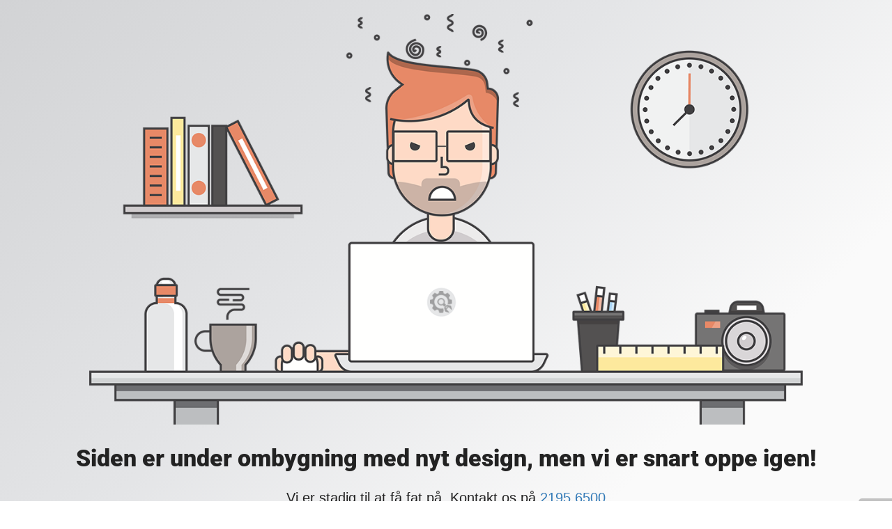

--- FILE ---
content_type: text/html; charset=UTF-8
request_url: https://www.emm-aps.dk/blog/
body_size: 718
content:
<!doctype html>
<html lang="en">
  <head>
    <meta charset="utf-8">
    <meta http-equiv="X-UA-Compatible" content="IE=edge">
    <meta name="viewport" content="width=device-width, initial-scale=1">
    <title>EMM er under opbygning</title>
    <meta name="description" content="Entreprenør" />
    <meta name="generator" content="Free UnderConstructionPage plugin for WordPress">
    <link rel="stylesheet" href="https://fonts.bunny.net/css?family=Roboto:400,900">    <link rel="stylesheet" href="https://www.emm-aps.dk/wp-content/plugins/under-construction-page/themes/css/bootstrap.min.css?v=4.03" type="text/css">
<link rel="stylesheet" href="https://www.emm-aps.dk/wp-content/plugins/under-construction-page/themes/css/common.css?v=4.03" type="text/css">
<link rel="stylesheet" href="https://www.emm-aps.dk/wp-content/plugins/under-construction-page/themes/mad_designer/style.css?v=4.03" type="text/css">
<link rel="stylesheet" href="https://www.emm-aps.dk/wp-content/plugins/under-construction-page/themes/css/font-awesome.min.css?v=4.03" type="text/css">
<link rel="icon" href="https://www.emm-aps.dk/wp-content/plugins/under-construction-page/themes/images/favicon.png" />
  </head>

  <body>
    <div id="hero-image">
      <img src="https://www.emm-aps.dk/wp-content/plugins/under-construction-page/themes/mad_designer/mad-designer.png" alt="Mad Designer at work" title="Mad Designer at work">
    </div>
    <div class="container">

      <div class="row">
        <div class="col-xs-12 col-md-12 col-lg-12">
          <h1>Siden er under ombygning med nyt design, men vi er snart oppe igen!</h1>
        </div>
      </div>

      <div class="row">
        <div class="col-xs-12 col-md-8 col-md-offset-2 col-lg-offset-2 col-lg-8">
          <p class="content"><span style="font-size:20px">Vi er stadig til at få fat på. Kontakt os på <a href="tel:2195 6500">2195 6500</a></span></p>
        </div>
      </div>

      <div class="row" id="social">
        <div class="col-xs-12 col-md-12 col-lg-12">
          
        </div>
      </div>

    </div>
    <div id="login-button" class="loggedout"><a href="https://www.emm-aps.dk/wp-login.php"><i class="fa fa-wordpress fa-2x" aria-hidden="true"></i></a></div>
  </body>
</html>
